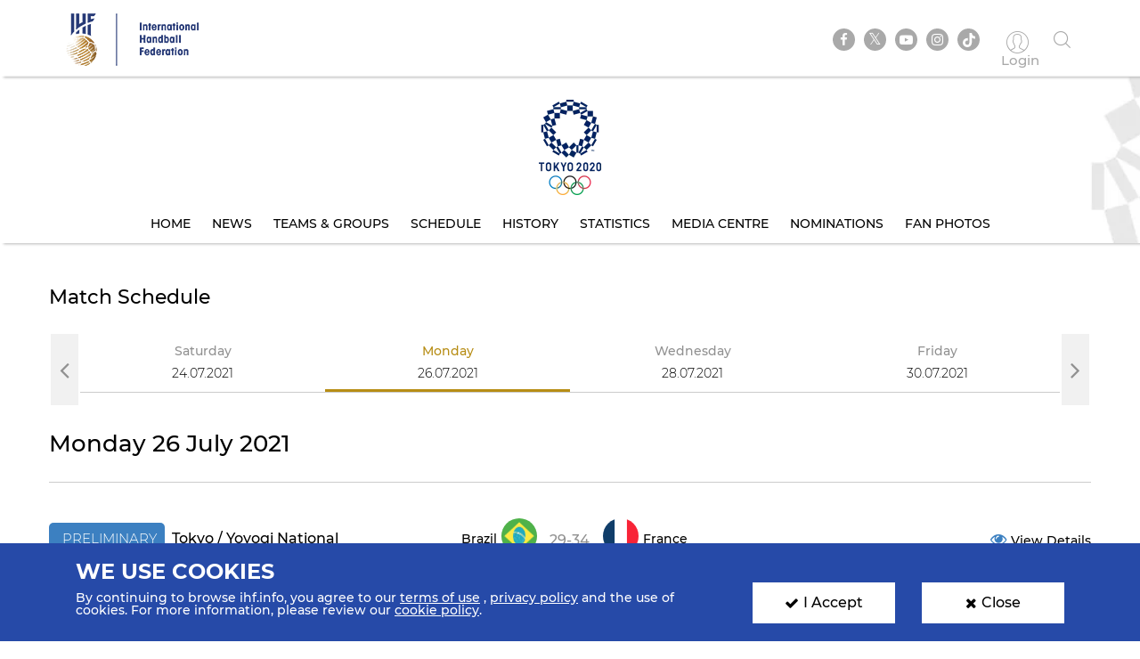

--- FILE ---
content_type: text/html; charset=UTF-8
request_url: https://www.ihf.info/competitions/men/308/2020-olympic-games-tokyo---mens-tournament/20351/matches/2021-07-26
body_size: 6868
content:
<!DOCTYPE html>
<html lang="en" dir="ltr" prefix="content: http://purl.org/rss/1.0/modules/content/  dc: http://purl.org/dc/terms/  foaf: http://xmlns.com/foaf/0.1/  og: http://ogp.me/ns#  rdfs: http://www.w3.org/2000/01/rdf-schema#  schema: http://schema.org/  sioc: http://rdfs.org/sioc/ns#  sioct: http://rdfs.org/sioc/types#  skos: http://www.w3.org/2004/02/skos/core#  xsd: http://www.w3.org/2001/XMLSchema# ">
<head>
          <!-- Global site tag (gtag.js) - Google Analytics -->
      <script>
        let ga_id = "G-L2DC7J793W";
        let ga_script = document.createElement('script');
        ga_script.setAttribute('src', 'https://www.googletagmanager.com/gtag/js?id='+ga_id);
        document.head.appendChild(ga_script);
        let gtag_script = document.createElement('script');
        gtag_script.text = "window.dataLayer = window.dataLayer || [];function gtag(){dataLayer.push(arguments);}gtag('js', new Date());gtag('config', '"+ga_id+"');";
        document.head.appendChild(gtag_script);
      </script>
    
    <meta charset="utf-8" />
<meta name="twitter:card" content="summary_large_image" />
<link rel="canonical" href="https://www.ihf.info/competitions/men/308/2020-olympic-games-tokyo---mens-tournament/20351/matches/2021-07-26" />
<meta name="twitter:title" content="Competition Schedule" />
<meta name="twitter:description" content="" />
<meta name="twitter:url" content="http://www.ihf.info/competitions/men/308/2020-olympic-games-tokyo---mens-tournament/20351/matches/2021-07-26" />
<meta name="twitter:image" content="https://www.ihf.info/themes/ihf_theme/assets/img/logo.png?695" />
<script>var pfHeaderImgUrl = '';var pfHeaderTagline = '';var pfdisableClickToDel  = ;var pfHideImages = ;var pfImageDisplayStyle = '';var pfDisablePDF = ;var pfDisableEmail = ;var pfDisablePrint = ;var pfCustomCSS = '';var pfPlatform = 'Drupal 8';(function(){var js, pf;pf = document.createElement('script');pf.type = 'text/javascript';pf.src='//cdn.printfriendly.com/printfriendly.js';document.getElementsByTagName('head')[0].appendChild(pf)})();</script>
<meta name="Generator" content="Drupal 8 (https://www.drupal.org)" />
<meta name="MobileOptimized" content="width" />
<meta name="HandheldFriendly" content="true" />
<meta name="viewport" content="width=device-width, initial-scale=1.0" />
<link rel="shortcut icon" href="/sites/default/files/favicon.ico" type="image/vnd.microsoft.icon" />

    <meta name="viewport" content="width=device-width, initial-scale=1.0" />
    <title>IHF | Competition Schedule</title>
    <link rel="stylesheet" media="all" href="/core/themes/stable/css/system/components/ajax-progress.module.css?t97un9" />
<link rel="stylesheet" media="all" href="/core/themes/stable/css/system/components/align.module.css?t97un9" />
<link rel="stylesheet" media="all" href="/core/themes/stable/css/system/components/autocomplete-loading.module.css?t97un9" />
<link rel="stylesheet" media="all" href="/core/themes/stable/css/system/components/fieldgroup.module.css?t97un9" />
<link rel="stylesheet" media="all" href="/core/themes/stable/css/system/components/container-inline.module.css?t97un9" />
<link rel="stylesheet" media="all" href="/core/themes/stable/css/system/components/clearfix.module.css?t97un9" />
<link rel="stylesheet" media="all" href="/core/themes/stable/css/system/components/details.module.css?t97un9" />
<link rel="stylesheet" media="all" href="/core/themes/stable/css/system/components/hidden.module.css?t97un9" />
<link rel="stylesheet" media="all" href="/core/themes/stable/css/system/components/item-list.module.css?t97un9" />
<link rel="stylesheet" media="all" href="/core/themes/stable/css/system/components/js.module.css?t97un9" />
<link rel="stylesheet" media="all" href="/core/themes/stable/css/system/components/nowrap.module.css?t97un9" />
<link rel="stylesheet" media="all" href="/core/themes/stable/css/system/components/position-container.module.css?t97un9" />
<link rel="stylesheet" media="all" href="/core/themes/stable/css/system/components/progress.module.css?t97un9" />
<link rel="stylesheet" media="all" href="/core/themes/stable/css/system/components/reset-appearance.module.css?t97un9" />
<link rel="stylesheet" media="all" href="/core/themes/stable/css/system/components/resize.module.css?t97un9" />
<link rel="stylesheet" media="all" href="/core/themes/stable/css/system/components/sticky-header.module.css?t97un9" />
<link rel="stylesheet" media="all" href="/core/themes/stable/css/system/components/system-status-counter.css?t97un9" />
<link rel="stylesheet" media="all" href="/core/themes/stable/css/system/components/system-status-report-counters.css?t97un9" />
<link rel="stylesheet" media="all" href="/core/themes/stable/css/system/components/system-status-report-general-info.css?t97un9" />
<link rel="stylesheet" media="all" href="/core/themes/stable/css/system/components/tabledrag.module.css?t97un9" />
<link rel="stylesheet" media="all" href="/core/themes/stable/css/system/components/tablesort.module.css?t97un9" />
<link rel="stylesheet" media="all" href="/core/themes/stable/css/system/components/tree-child.module.css?t97un9" />
<link rel="stylesheet" media="all" href="/core/themes/stable/css/views/views.module.css?t97un9" />
<link rel="stylesheet" media="all" href="/modules/contrib/printfriendly/css/printfriendly.css?t97un9" />
<link rel="stylesheet" media="all" href="/themes/ihf_theme/assets/css/bootstrap.min.css?t97un9" />
<link rel="stylesheet" media="all" href="/themes/ihf_theme/assets/css/slick.css?t97un9" />
<link rel="stylesheet" media="all" href="/themes/ihf_theme/assets/css/font-awesome.css?t97un9" />
<link rel="stylesheet" media="all" href="/themes/ihf_theme/assets/css/icomoon.css?t97un9" />
<link rel="stylesheet" media="all" href="/themes/ihf_theme/assets/css/style.css?t97un9" />

    
<!--[if lte IE 8]>
<script src="/core/assets/vendor/html5shiv/html5shiv.min.js?v=3.7.3"></script>
<![endif]-->

</head>
<body>
<a href="#main-content" class="visually-hidden focusable">
    Skip to main content
</a>

  <div class="dialog-off-canvas-main-canvas" data-off-canvas-main-canvas>
    <div class="layout-container">

    <header role="banner">
        
    </header>

    
    

    

    

    







    <main role="main">
        <a id="main-content" tabindex="-1"></a>
                     <div class="competition-header">
                <header>
    <div class="site-tools">
        <div class="container">
            <div class="row">
                <div class="col-xs-6 site-logo-mob">
                    <div class="site-logo">
                        <a href="/">
                                                        <img src="/themes/ihf_theme/assets/img/logo.png?863" alt="IHF logo">
                        </a>
                    </div>
                </div>
                <div class="col-xs-6 menuOption">
                    <div class="socialMedia ">
                        <ul class="links">
                            <div class="social-media">
                              <li><a href="https://www.facebook.com/ihfworldhandball" target="_blank" class="facebook"><i class="fa fa-facebook" aria-hidden="true"></i></a></li>
                              <li><a href="https://twitter.com/ihfhandball" target="_blank" class="twitter"><i class="fa fa-twitter" aria-hidden="true"></i></a></li>
                              <li><a href="https://www.youtube.com/channel/UCUhAEljbC3MwnI9-ueItMQA" target="_blank" class="youtube"><i class="fa fa-youtube-play" aria-hidden="true"></i></a></li>
                              <li><a href="https://www.instagram.com/ihfworldhandball" target="_blank" class="insta"><i class="fa fa-instagram" aria-hidden="true"></i></a></li>
                              <li class="tiktok"><a href="https://www.tiktok.com/@ihfworldhandball?_t=8fFEU4CZBLS&_r=1" target="_blank" class="tikto"><img src="/themes/ihf_theme/assets/img/tiktok.svg" class="fa"></a></li>
                            </div>

                                                            <li><a href="/user" class="log-in"><i class="icon-user1" aria-hidden="true"></i><span> Login </span></a></li>
                                                        <li><a href="" class="search"><i class="icon-search" aria-hidden="true"></i></a></li>
                        </ul>
                    </div>
                                          <div>
    <div class="search-block-form" data-drupal-selector="search-block-form" id="block-ihf-theme-search" role="search">
  
    
      <div id="IHF-search"><form action="/search/node" method="get" id="search-block-form" accept-charset="UTF-8">
  <div class="js-form-item form-item js-form-type-search form-item-keys js-form-item-keys form-no-label">
      <label for="edit-keys" class="visually-hidden">Search</label>
        <input title="Enter the terms you wish to search for." data-drupal-selector="edit-keys" type="search" id="edit-keys" name="keys" value="" size="15" maxlength="128" class="form-search" />

        </div>
<input data-drupal-selector="edit-submit" type="submit" id="edit-submit" value="Search" class="button js-form-submit form-submit" />

</form>
  </div>
  </div>

  </div>

                                    </div>
            </div>
        </div>
    </div>

                  <div>
    <div id="block-competitionheader">
  
    
      <style>
    .main-menu li a {
        color: #000000;
    }
    .main-menu li a:hover, .main-menu li a.is-active {
        background-color: -;
        color: -;
        text-shadow: none;
    }

</style>

<div class="main-menu" style="background-image: url(https://www.ihf.info/sites/default/files/2020-01/header-3_3.jpg)">
    <div class="container">
        <a href="/competitions/men/308/2020-olympic-games-tokyo---mens-tournament/20351">
            <img alt=" Competition logo" src="https://www.ihf.info/sites/default/files/2020-01/Tokyo_logo.png" class="compLogo">
        </a>
        <div id="nav-icon3">
            <span></span>
            <span></span>
            <span></span>
            <span></span>
        </div>
        <div>
            <nav class="mobile-nav" role="navigation" aria-labelledby="block-personalmainmenu--2-menu" id="block-personalmainmenu--2">
                <ul class="menu sf-js-enabled sf-arrows" style="touch-action: pan-y;">
                                            <li>
                                                        <a href="/competitions/men/308/2020-olympic-games-tokyo---mens-tournament/20351" class="">Home</a>
                        </li>
                        <li>
                                                        <a href="/competitions/men/308/2020-olympic-games-tokyo---mens-tournament/20351/news" class="">News</a>
                        </li>
                                        <li>
                                                                                                    <a href="/competitions/men/308/2020-olympic-games-tokyo---mens-tournament/20351/groups-rankings" class="">Teams &amp; Groups</a>
                    </li>
                                            <li>
                                                        <a href="/competitions/men/308/2020-olympic-games-tokyo---mens-tournament/20351/matches/2021-08-07" class="">Schedule</a>
                        </li>
                    
                                                                <li>
                                                        <a href="/competitions/men/308/2020-olympic-games-tokyo---mens-tournament/20351/history" class="">History</a>
                        </li>
                        <li>
                                                        <a href="/competitions/men/308/2020-olympic-games-tokyo---mens-tournament/20351/statistics" class="">Statistics</a>
                        </li>
                        <li>
                                                        <a href="/competitions/men/308/2020-olympic-games-tokyo---mens-tournament/20351/gallery" class="">Media Centre</a>
                        </li>
                                                                        <li>
                                                        <a href="/competitions/men/308/2020-olympic-games-tokyo---mens-tournament/20351/nominations" class="">Nominations</a>
                        </li>
                        <li>
                                                        <a href="/competitions/men/308/2020-olympic-games-tokyo---mens-tournament/20351/fan-photos" class="">Fan Photos</a>
                        </li>
                    
                                    </ul>
            </nav>
        </div>
    </div>
</div>

  </div>

  </div>

    </header>
<style>
  .search-block-form.contextual-region {
    position: unset;
  }
  .fa.fa-twitter::before{
    content:"𝕏";
    font-size:1.2em;
  }
</style>
                    </div>
        

        <div class="layout-content">
            
                        
            
            
            
            <div class="container">
                <div class="row">
                    <div>  <div>
    <div data-drupal-messages-fallback class="hidden"></div><div id="block-ihf-theme-content">
  
    
      <div class="js-view-dom-id-fe8d4373962859a9867c17f43e297c49a060c2a42471f5b5daafd4749c65d2d2">
    
    
    
    <section class="groupListing">
        <div class="card">
            <div class="container">
                <div class="row">
                                            <header>
                            <div class="views-element-container" id="block-views-block-competitions-matches-dates-block-1">
  
    
      <div class="js-view-dom-id-3b2da430a2255a1b746f53cd0a6f70b17500534942d6e9df6cfff2f72f6178db">
    
    
    

    
    
    
    <h1 class="sectionHeading">Match Schedule</h1>
    <div class="groupStage">
            
<a href="/competitions/men/308/2020-olympic-games-tokyo---mens-tournament/20351/matches/2021-07-24" class="groupDate ">
    <p>Saturday</p>
    <span>24.07.2021</span>
</a>


        
    <a href="/competitions/men/308/2020-olympic-games-tokyo---mens-tournament/20351/matches/2021-07-26" class="groupDate active">
    <p>Monday</p>
    <span>26.07.2021</span>
</a>


        
<a href="/competitions/men/308/2020-olympic-games-tokyo---mens-tournament/20351/matches/2021-07-28" class="groupDate ">
    <p>Wednesday</p>
    <span>28.07.2021</span>
</a>


        
<a href="/competitions/men/308/2020-olympic-games-tokyo---mens-tournament/20351/matches/2021-07-30" class="groupDate ">
    <p>Friday</p>
    <span>30.07.2021</span>
</a>


        
<a href="/competitions/men/308/2020-olympic-games-tokyo---mens-tournament/20351/matches/2021-08-01" class="groupDate ">
    <p>Sunday</p>
    <span>01.08.2021</span>
</a>


        
<a href="/competitions/men/308/2020-olympic-games-tokyo---mens-tournament/20351/matches/2021-08-03" class="groupDate ">
    <p>Tuesday</p>
    <span>03.08.2021</span>
</a>


        
<a href="/competitions/men/308/2020-olympic-games-tokyo---mens-tournament/20351/matches/2021-08-05" class="groupDate ">
    <p>Thursday</p>
    <span>05.08.2021</span>
</a>


        
<a href="/competitions/men/308/2020-olympic-games-tokyo---mens-tournament/20351/matches/2021-08-07" class="groupDate ">
    <p>Saturday</p>
    <span>07.08.2021</span>
</a>


    
    </div>
    
    

    
    

    
    
</div>

  </div>

                        </header>
                                    </div>

                    
                    
                <div class="row">
                                        <h2 class="matchesHeadDate">Monday 26 July 2021</h2>
    <div class="matchesGroup col-lg-12 no-padding">
    <div class="matchDetails"
         data-ihf-competitions-match-id="60951"
         data-ihf-competitions-match-status="E">
                                                
                                        
            
        
                                
        <div class="col-md-4 col-xs-12 no-padding">
            
                                    <a href="/competitions/men/308/2020-olympic-games-tokyo---men039s-tournament/20351/groups/60937/matches">
                        <div class="groupName col-md-4 col-xs-12 no-padding">PRELIMINARY ROUND <br> Group A</div>
                    </a>
                                <p class="arena col-md-8 col-xs-12 no-padding">Tokyo / Yoyogi National Stadium</p>

                    </div>

                        
                            
                            
        <div class="col-md-4 col-xs-12 no-padding">
                                                                                <div class="country col-md-5 col-xs-5 no-padding text-right"><span><a class="black-color" href="/competitions/men/308/2020-olympic-games-tokyo---mens-tournament/20351/team-matches/120">Brazil</a></span><img alt="Brazil" class="img-circle" src="/sites/default/files/2018-12/Brazil.png"></div>
            
            <div id="ihf-competitions-score-60951" class="matchDate col-md-2 col-xs-2 no-padding">29-34</div>

                                                                                <div class="country col-md-5 col-xs-5 no-padding text-left"><img alt="France" class="img-circle" src="/sites/default/files/2018-12/France.png"><span><a class="black-color" href="/competitions/men/308/2020-olympic-games-tokyo---mens-tournament/20351/team-matches/117">France</a></span></div>
                    </div>

        <div class="col-md-4 col-xs-12 no-padding">
            <div class="matchTime">
                                <div id="ihf-competitions-match-link-60951" class="">
                    <a href="/competitions/men/308/2020-olympic-games-tokyo---men039s-tournament/20351/match-center/60951">
                        <i class="fa fa-eye blueColor" aria-hidden="true"></i>View Details
                    </a>
                </div>
                                  <div id="ihf-competitions-match-time-60951" class=" hidden ">
                      <i class="fa fa-clock-o" aria-hidden="true"></i>
                      <span>Local time <time datetime="2021-07-26T09:00:00Z">09:00</time>
 - GMT 00:00</span>
                                            <a href="https://www.ihf.info/sites/default/files/competitions/f5a584e9-afc3-4b1a-8f71-a429f73fdbf9/pdf/07OMR.PDF" target="_blank">
                          <i class="fa fa-file-pdf-o blueColor" aria-hidden="true"></i>OMR
                      </a>
                                        </div>
                            </div>
        </div>
    </div>
</div>

<div class="clearfix"></div>

    <div class="matchesGroup col-lg-12 no-padding">
    <div class="matchDetails"
         data-ihf-competitions-match-id="60955"
         data-ihf-competitions-match-status="E">
                                                
                                        
            
        
                                
        <div class="col-md-4 col-xs-12 no-padding">
            
                                    <a href="/competitions/men/308/2020-olympic-games-tokyo---men039s-tournament/20351/groups/60937/matches">
                        <div class="groupName col-md-4 col-xs-12 no-padding">PRELIMINARY ROUND <br> Group A</div>
                    </a>
                                <p class="arena col-md-8 col-xs-12 no-padding">Tokyo / Yoyogi National Stadium</p>

                    </div>

                        
                            
                            
        <div class="col-md-4 col-xs-12 no-padding">
                                                                                <div class="country col-md-5 col-xs-5 no-padding text-right"><span><a class="black-color" href="/competitions/men/308/2020-olympic-games-tokyo---mens-tournament/20351/team-matches/134">Argentina</a></span><img alt="Argentina" class="img-circle" src="/sites/default/files/2018-12/Argentina.png"></div>
            
            <div id="ihf-competitions-score-60955" class="matchDate col-md-2 col-xs-2 no-padding">25-33</div>

                                                                                <div class="country col-md-5 col-xs-5 no-padding text-left"><img alt="Germany" class="img-circle" src="/sites/default/files/2018-12/Germany.png"><span><a class="black-color" href="/competitions/men/308/2020-olympic-games-tokyo---mens-tournament/20351/team-matches/115">Germany</a></span></div>
                    </div>

        <div class="col-md-4 col-xs-12 no-padding">
            <div class="matchTime">
                                <div id="ihf-competitions-match-link-60955" class="">
                    <a href="/competitions/men/308/2020-olympic-games-tokyo---men039s-tournament/20351/match-center/60955">
                        <i class="fa fa-eye blueColor" aria-hidden="true"></i>View Details
                    </a>
                </div>
                                  <div id="ihf-competitions-match-time-60955" class=" hidden ">
                      <i class="fa fa-clock-o" aria-hidden="true"></i>
                      <span>Local time <time datetime="2021-07-26T11:00:00Z">11:00</time>
 - GMT 02:00</span>
                                            <a href="https://www.ihf.info/sites/default/files/competitions/f5a584e9-afc3-4b1a-8f71-a429f73fdbf9/pdf/08OMR.PDF" target="_blank">
                          <i class="fa fa-file-pdf-o blueColor" aria-hidden="true"></i>OMR
                      </a>
                                        </div>
                            </div>
        </div>
    </div>
</div>

<div class="clearfix"></div>

    <div class="matchesGroup col-lg-12 no-padding">
    <div class="matchDetails"
         data-ihf-competitions-match-id="60957"
         data-ihf-competitions-match-status="E">
                                                
                                        
            
        
                                
        <div class="col-md-4 col-xs-12 no-padding">
            
                                    <a href="/competitions/men/308/2020-olympic-games-tokyo---men039s-tournament/20351/groups/60939/matches">
                        <div class="groupName col-md-4 col-xs-12 no-padding">PRELIMINARY ROUND <br> Group B</div>
                    </a>
                                <p class="arena col-md-8 col-xs-12 no-padding">Tokyo / Yoyogi National Stadium</p>

                    </div>

                        
                            
                            
        <div class="col-md-4 col-xs-12 no-padding">
                                                                                <div class="country col-md-5 col-xs-5 no-padding text-right"><span><a class="black-color" href="/competitions/men/308/2020-olympic-games-tokyo---mens-tournament/20351/team-matches/135">Egypt</a></span><img alt="Egypt" class="img-circle" src="/sites/default/files/2018-12/Egypt.png"></div>
            
            <div id="ihf-competitions-score-60957" class="matchDate col-md-2 col-xs-2 no-padding">27-32</div>

                                                                                <div class="country col-md-5 col-xs-5 no-padding text-left"><img alt="Denmark" class="img-circle" src="/sites/default/files/2018-12/Denmark.png"><span><a class="black-color" href="/competitions/men/308/2020-olympic-games-tokyo---mens-tournament/20351/team-matches/116">Denmark</a></span></div>
                    </div>

        <div class="col-md-4 col-xs-12 no-padding">
            <div class="matchTime">
                                <div id="ihf-competitions-match-link-60957" class="">
                    <a href="/competitions/men/308/2020-olympic-games-tokyo---men039s-tournament/20351/match-center/60957">
                        <i class="fa fa-eye blueColor" aria-hidden="true"></i>View Details
                    </a>
                </div>
                                  <div id="ihf-competitions-match-time-60957" class=" hidden ">
                      <i class="fa fa-clock-o" aria-hidden="true"></i>
                      <span>Local time <time datetime="2021-07-26T14:15:00Z">14:15</time>
 - GMT 05:15</span>
                                            <a href="https://www.ihf.info/sites/default/files/competitions/f5a584e9-afc3-4b1a-8f71-a429f73fdbf9/pdf/09OMR.PDF" target="_blank">
                          <i class="fa fa-file-pdf-o blueColor" aria-hidden="true"></i>OMR
                      </a>
                                        </div>
                            </div>
        </div>
    </div>
</div>

<div class="clearfix"></div>

    <div class="matchesGroup col-lg-12 no-padding">
    <div class="matchDetails"
         data-ihf-competitions-match-id="60959"
         data-ihf-competitions-match-status="E">
                                                
                                        
            
        
                                
        <div class="col-md-4 col-xs-12 no-padding">
            
                                    <a href="/competitions/men/308/2020-olympic-games-tokyo---men039s-tournament/20351/groups/60937/matches">
                        <div class="groupName col-md-4 col-xs-12 no-padding">PRELIMINARY ROUND <br> Group A</div>
                    </a>
                                <p class="arena col-md-8 col-xs-12 no-padding">Tokyo / Yoyogi National Stadium</p>

                    </div>

                        
                            
                            
        <div class="col-md-4 col-xs-12 no-padding">
                                                                                <div class="country col-md-5 col-xs-5 no-padding text-right"><span><a class="black-color" href="/competitions/men/308/2020-olympic-games-tokyo---mens-tournament/20351/team-matches/122">Spain</a></span><img alt="Spain" class="img-circle" src="/sites/default/files/2018-12/Spain.png"></div>
            
            <div id="ihf-competitions-score-60959" class="matchDate col-md-2 col-xs-2 no-padding">28-27</div>

                                                                                <div class="country col-md-5 col-xs-5 no-padding text-left"><img alt="Norway" class="img-circle" src="/sites/default/files/2018-12/Norway.png"><span><a class="black-color" href="/competitions/men/308/2020-olympic-games-tokyo---mens-tournament/20351/team-matches/127">Norway</a></span></div>
                    </div>

        <div class="col-md-4 col-xs-12 no-padding">
            <div class="matchTime">
                                <div id="ihf-competitions-match-link-60959" class="">
                    <a href="/competitions/men/308/2020-olympic-games-tokyo---men039s-tournament/20351/match-center/60959">
                        <i class="fa fa-eye blueColor" aria-hidden="true"></i>View Details
                    </a>
                </div>
                                  <div id="ihf-competitions-match-time-60959" class=" hidden ">
                      <i class="fa fa-clock-o" aria-hidden="true"></i>
                      <span>Local time <time datetime="2021-07-26T16:15:00Z">16:15</time>
 - GMT 07:15</span>
                                            <a href="https://www.ihf.info/sites/default/files/competitions/f5a584e9-afc3-4b1a-8f71-a429f73fdbf9/pdf/10OMR.PDF" target="_blank">
                          <i class="fa fa-file-pdf-o blueColor" aria-hidden="true"></i>OMR
                      </a>
                                        </div>
                            </div>
        </div>
    </div>
</div>

<div class="clearfix"></div>

    <div class="matchesGroup col-lg-12 no-padding">
    <div class="matchDetails"
         data-ihf-competitions-match-id="60961"
         data-ihf-competitions-match-status="E">
                                                
                                        
            
        
                                
        <div class="col-md-4 col-xs-12 no-padding">
            
                                    <a href="/competitions/men/308/2020-olympic-games-tokyo---men039s-tournament/20351/groups/60939/matches">
                        <div class="groupName col-md-4 col-xs-12 no-padding">PRELIMINARY ROUND <br> Group B</div>
                    </a>
                                <p class="arena col-md-8 col-xs-12 no-padding">Tokyo / Yoyogi National Stadium</p>

                    </div>

                        
                            
                            
        <div class="col-md-4 col-xs-12 no-padding">
                                                                                <div class="country col-md-5 col-xs-5 no-padding text-right"><span><a class="black-color" href="/competitions/men/308/2020-olympic-games-tokyo---mens-tournament/20351/team-matches/125">Bahrain</a></span><img alt="Bahrain" class="img-circle" src="/sites/default/files/2019-07/Flag%20of%20Bahrain.png"></div>
            
            <div id="ihf-competitions-score-60961" class="matchDate col-md-2 col-xs-2 no-padding">25-26</div>

                                                                                <div class="country col-md-5 col-xs-5 no-padding text-left"><img alt="Portugal" class="img-circle" src="/sites/default/files/2018-12/Portugal.png"><span><a class="black-color" href="/competitions/men/308/2020-olympic-games-tokyo---mens-tournament/20351/team-matches/5647">Portugal</a></span></div>
                    </div>

        <div class="col-md-4 col-xs-12 no-padding">
            <div class="matchTime">
                                <div id="ihf-competitions-match-link-60961" class="">
                    <a href="/competitions/men/308/2020-olympic-games-tokyo---men039s-tournament/20351/match-center/60961">
                        <i class="fa fa-eye blueColor" aria-hidden="true"></i>View Details
                    </a>
                </div>
                                  <div id="ihf-competitions-match-time-60961" class=" hidden ">
                      <i class="fa fa-clock-o" aria-hidden="true"></i>
                      <span>Local time <time datetime="2021-07-26T19:30:00Z">19:30</time>
 - GMT 10:30</span>
                                            <a href="https://www.ihf.info/sites/default/files/competitions/f5a584e9-afc3-4b1a-8f71-a429f73fdbf9/pdf/11OMR.PDF" target="_blank">
                          <i class="fa fa-file-pdf-o blueColor" aria-hidden="true"></i>OMR
                      </a>
                                        </div>
                            </div>
        </div>
    </div>
</div>

<div class="clearfix"></div>

    <div class="matchesGroup col-lg-12 no-padding">
    <div class="matchDetails"
         data-ihf-competitions-match-id="60963"
         data-ihf-competitions-match-status="E">
                                                
                                        
            
        
                                
        <div class="col-md-4 col-xs-12 no-padding">
            
                                    <a href="/competitions/men/308/2020-olympic-games-tokyo---men039s-tournament/20351/groups/60939/matches">
                        <div class="groupName col-md-4 col-xs-12 no-padding">PRELIMINARY ROUND <br> Group B</div>
                    </a>
                                <p class="arena col-md-8 col-xs-12 no-padding">Tokyo / Yoyogi National Stadium</p>

                    </div>

                        
                            
                            
        <div class="col-md-4 col-xs-12 no-padding">
                                                                                <div class="country col-md-5 col-xs-5 no-padding text-right"><span><a class="black-color" href="/competitions/men/308/2020-olympic-games-tokyo---mens-tournament/20351/team-matches/126">Japan</a></span><img alt="Japan" class="img-circle" src="/sites/default/files/2019-01/Japan-1.png"></div>
            
            <div id="ihf-competitions-score-60963" class="matchDate col-md-2 col-xs-2 no-padding">26-28</div>

                                                                                <div class="country col-md-5 col-xs-5 no-padding text-left"><img alt="Sweden" class="img-circle" src="/sites/default/files/2018-12/Sweden.png"><span><a class="black-color" href="/competitions/men/308/2020-olympic-games-tokyo---mens-tournament/20351/team-matches/131">Sweden</a></span></div>
                    </div>

        <div class="col-md-4 col-xs-12 no-padding">
            <div class="matchTime">
                                <div id="ihf-competitions-match-link-60963" class="">
                    <a href="/competitions/men/308/2020-olympic-games-tokyo---men039s-tournament/20351/match-center/60963">
                        <i class="fa fa-eye blueColor" aria-hidden="true"></i>View Details
                    </a>
                </div>
                                  <div id="ihf-competitions-match-time-60963" class=" hidden ">
                      <i class="fa fa-clock-o" aria-hidden="true"></i>
                      <span>Local time <time datetime="2021-07-26T21:30:00Z">21:30</time>
 - GMT 12:30</span>
                                            <a href="https://www.ihf.info/sites/default/files/competitions/f5a584e9-afc3-4b1a-8f71-a429f73fdbf9/pdf/12OMR.PDF" target="_blank">
                          <i class="fa fa-file-pdf-o blueColor" aria-hidden="true"></i>OMR
                      </a>
                                        </div>
                            </div>
        </div>
    </div>
</div>

<div class="clearfix"></div>


                </div>
                    
                    

                    
                    

                                </div>
        </div>
    </section>

    
</div>

  </div>

  </div>
</div>
                </div>
            </div>

            
            
            
            
            
            
                    </div>


                      <div>
    <div id="block-competitionfooter">
  
    
      
<div class="competition-header">
    <div class="main-menu footerMenu" style="background-image: url(https://www.ihf.info/sites/default/files/2020-01/footer_1.jpg)">
        <div class="container">
            <div id='toTop'><i class="fa fa-angle-up" aria-hidden="true"></i><p>Top</p></div>
            <a href="/competitions/men/308/2020-olympic-games-tokyo---mens-tournament/20351">
                <img alt=" Competition logo" src="https://www.ihf.info/sites/default/files/2020-01/Tokyo_logo.png" class="compLogo">
            </a>
            <div id="nav-icon3">
                <span></span>
                <span></span>
                <span></span>
                <span></span>
            </div>
            <div>
                <nav class="mobile-nav" role="navigation" aria-labelledby="block-personalmainmenu--2-menu" id="block-personalmainmenu--2">
                    <ul class="menu sf-js-enabled sf-arrows" style="touch-action: pan-y;">
                                                    <li>
                                                                <a href="/competitions/men/308/2020-olympic-games-tokyo---mens-tournament/20351" class="">Home</a>
                            </li>

                            <li>
                                                                <a href="/competitions/men/308/2020-olympic-games-tokyo---mens-tournament/20351/news" class="">News</a>
                            </li>
                                                <li>
                                                                                                                    <a href="/competitions/men/308/2020-olympic-games-tokyo---mens-tournament/20351/groups-rankings" class="">Teams &amp; Groups</a>
                        </li>

                                                    <li>
                                                                <a href="/competitions/men/308/2020-olympic-games-tokyo---mens-tournament/20351/matches/2021-08-07" class="">Schedule</a>
                            </li>
                        
                        
                                                    <li>
                                                                <a href="/competitions/men/308/2020-olympic-games-tokyo---mens-tournament/20351/history" class="">History</a>
                            </li>
                            <li>
                                                                <a href="/competitions/men/308/2020-olympic-games-tokyo---mens-tournament/20351/statistics" class="">Statistics</a>
                            </li>
                            <li>
                                                                <a href="/competitions/men/308/2020-olympic-games-tokyo---mens-tournament/20351/gallery" class="">Media Centre</a>
                            </li>
                                                                                    <li>
                                                                <a href="/competitions/men/308/2020-olympic-games-tokyo---mens-tournament/20351/nominations" class="">Nominations</a>
                            </li>
                            <li>
                                                                <a href="/competitions/men/308/2020-olympic-games-tokyo---mens-tournament/20351/fan-photos" class="">Fan Photos</a>
                            </li>
                        
                                            </ul>
                </nav>
            </div>
        </div>
    </div>
</div>

  </div>

  </div>

        
        <footer>
        <div class="topFooter">
        <div class="container no-padding">
            <div class="row">
                <div class="col-md-3 col-sm-12 partnersTitle">
                    <h3> IHF Partners <span>Thanks to our great supporters.</span></h3>
                </div>
                <div class="col-md-9 col-sm-12 partnersSlider ">
                    <a href="http://www.gerflor.com/" target="_blank" class="sliderItem"><img src="/themes/ihf_theme/assets/img/partners/3-new.jpg"></a>
                    <a href="https://hummel.net/" target="_blank" class="sliderItem"><img src="/themes/ihf_theme/assets/img/partners/5-new.jpg"></a>
                    <a href="https://sportfive.com/" target="_blank" class="sliderItem"><img src="/themes/ihf_theme/assets/img/partners/2-new.jpg?895"></a>
                    <a href="http://www.molten.co.jp/sports/en/handball/index.html" target="_blank" class="sliderItem"><img src="/themes/ihf_theme/assets/img/partners/1m-new.jpg"></a>
                                    </div>
            </div>
        </div>
    </div>
    <div class="bottomFooter">
        <div class="container no-padding">
            <div class="row">
                <div class="col-md-8 col-sm-6 col-xs-12">
                    <div class="footerLogo">
                        <img src="/themes/ihf_theme/assets/img/small-logo.png?895">
                        <img src="/themes/ihf_theme/assets/img/footer-logo.png">
                    </div>
                    <p>All rights reserved © 2026 IHF</p>
                    <ul>
                                                <li><a href="/sitemap">Sitemap</a></li>
                                                <li><a href="/privacy-statement">Privacy Statement</a></li>
                                                <li><a href="/terms-of-use">Terms of Use</a></li>
                                                <li><a href="/contact-us">Contact Us</a></li>
                                                <li><a href="/ihf-mobile-app">Mobile Apps</a></li>
                    </ul>
                </div>
                                      <div>
    <div class="newsletter-form-id" data-drupal-selector="newsletter-form-id" id="block-newsletterblock">
  
    
      <form action="/competitions/men/308/2020-olympic-games-tokyo---mens-tournament/20351/matches/2021-07-26" method="post" id="newsletter-form-id" accept-charset="UTF-8">
  <div class="col-md-4 col-sm-6 col-xs-12 no-padding">
    <div class="newsLetter">
        <h3>SIGN UP FOR OUR NEWSLETTER</h3>
        <div class="subTitle">Submit your email address below to get our latest news.</div>
        <div class="input-group hide-label"><div class="js-form-item form-item js-form-type-textfield form-item-email js-form-item-email form-no-label">
        <input class="form-control form-text required" placeholder="Enter your mail here..." data-drupal-selector="edit-email" type="text" id="edit-email" name="email" value="" size="60" maxlength="128" required="required" aria-required="true" />

        </div>
<input class="btn-secondary-color btn button js-form-submit form-submit" data-drupal-selector="edit-submit-nl" type="submit" id="edit-submit-nl" name="op" value="Send" />
</div><div class="status_message"></div><input autocomplete="off" data-drupal-selector="form-uvm5gsaqptsnxshgevx4ympu8abocsqimuuggdw1k-4" type="hidden" name="form_build_id" value="form-uVM5GSAqPTsNXShGeVX4ymPu8AbocSQimUuggDW1K-4" />
<input data-drupal-selector="edit-newsletter-form-id" type="hidden" name="form_id" value="newsletter_form_id" />

    </div>
</div>

</form>

  </div>

  </div>

                                                                                                                                                                                                                                                            </div>
        </div>
    </div>
</footer>

                      <div>
    <div id="block-cookiesblock">
  
    
      <section class="cookies" id="cookie">
    <div class="container cookies-container">
        <div class="row">
            <div class="col-md-8">
                <h2>We use cookies</h2>
                <p>
                    <p>By continuing to browse ihf.info, you agree to our <a class="white-color" href="/terms-of-use" style="text-decoration:underline" title="terms of use">terms of use</a> , <a class="white-color" href="/privacy-statement" style="text-decoration:underline" title="privacy policy">privacy policy</a> and the use of cookies. For more information, please review our <a class="white-color" href="/cookies" style="text-decoration:underline" title="cookie policy">cookie policy</a>.</p>

                </p>
            </div>
            <div class="col-md-2">
                <a class="accept-cookies-btn"><i class="fa fa-check" aria-hidden="true"></i>I Accept</a>
            </div>
          <div class="col-md-2">
            <a class="close-cookies-btn"><i class="fa fa-times" aria-hidden="true"></i>Close</a>
          </div>
        </div>
    </div>
</section>

  </div>

  </div>

        
        
        
    </main>

    
</div>
  </div>


<script type="application/json" data-drupal-selector="drupal-settings-json">{"path":{"baseUrl":"\/","scriptPath":null,"pathPrefix":"","currentPath":"competitions\/men\/308\/2020-olympic-games-tokyo---mens-tournament\/20351\/matches\/2021-07-26","currentPathIsAdmin":false,"isFront":false,"currentLanguage":"en","currentQuery":{"q":"\/competitions\/men\/308\/2020-olympic-games-tokyo---mens-tournament\/20351\/matches\/2021-07-26"}},"pluralDelimiter":"\u0003","suppressDeprecationErrors":true,"ajaxPageState":{"libraries":"core\/drupal.ajax,core\/html5shiv,core\/jquery.form,ihf_about\/coach-project,ihf_about\/education-courses,ihf_about\/olympic-solidarity,ihf_about\/player-project,ihf_competitions\/sse-live-scores,ihf_theme\/bootstrap,ihf_theme\/filestyle,ihf_theme\/fontawesome,ihf_theme\/icomoon,ihf_theme\/jquery-progressbar,ihf_theme\/scrollreveal,ihf_theme\/slick,ihf_theme\/styles,ihf_theme\/superfish,printfriendly\/printfriendly-libraries,system\/base,views\/views.module","theme":"ihf_theme","theme_token":null},"ajaxTrustedUrl":{"form_action_p_pvdeGsVG5zNF_XLGPTvYSKCf43t8qZYSwcfZl2uzM":true,"\/competitions\/men\/308\/2020-olympic-games-tokyo---mens-tournament\/20351\/matches\/2021-07-26?q=\/competitions\/men\/308\/2020-olympic-games-tokyo---mens-tournament\/20351\/matches\/2021-07-26\u0026ajax_form=1":true,"\/search\/node":true},"ajax":{"edit-submit-nl":{"callback":"::submitNewsletter","event":"mousedown","keypress":true,"prevent":"click","url":"\/competitions\/men\/308\/2020-olympic-games-tokyo---mens-tournament\/20351\/matches\/2021-07-26?q=\/competitions\/men\/308\/2020-olympic-games-tokyo---mens-tournament\/20351\/matches\/2021-07-26\u0026ajax_form=1","dialogType":"ajax","submit":{"_triggering_element_name":"op","_triggering_element_value":"Send"}}},"user":{"uid":0,"permissionsHash":"8c7a41f823ec0393823bda349758fdbbbbc9ceb93827a578f0354be314bd7c44"}}</script>
<script src="/core/assets/vendor/jquery/jquery.min.js?v=3.5.1"></script>
<script src="/core/assets/vendor/jquery-once/jquery.once.min.js?v=2.2.3"></script>
<script src="/core/misc/drupalSettingsLoader.js?v=8.9.20"></script>
<script src="/core/misc/drupal.js?v=8.9.20"></script>
<script src="/core/misc/drupal.init.js?v=8.9.20"></script>
<script src="/modules/custom/ihf_about/js/players-project.js?t97un9"></script>
<script src="/modules/custom/ihf_about/js/coach-project.js?t97un9"></script>
<script src="/modules/custom/ihf_about/js/olympic-solidarity.js?t97un9"></script>
<script src="/modules/custom/ihf_about/js/education-courses.js?t97un9"></script>
<script src="/themes/ihf_theme/assets/js/bootstrap.min.js?t97un9"></script>
<script src="/themes/ihf_theme/assets/js/slick.js?t97un9"></script>
<script src="/themes/ihf_theme/assets/js/superfish.js?t97un9"></script>
<script src="/themes/ihf_theme/assets/js/jQuery-plugin-progressbar.js?t97un9"></script>
<script src="/themes/ihf_theme/assets/js/main.js?t97un9"></script>
<script src="/themes/ihf_theme/assets/js/scrollreveal.min.js?t97un9"></script>
<script src="/themes/ihf_theme/assets/js/bootstrap-filestyle.min.js?t97un9"></script>
<script src="/modules/custom/ihf_core/js/eventsource.polyfill.min.js?t97un9"></script>
<script src="/modules/custom/ihf_competitions/js/sse-live-scores.js?t97un9"></script>
<script src="/core/assets/vendor/jquery-form/jquery.form.min.js?v=4.22"></script>
<script src="/core/misc/progress.js?v=8.9.20"></script>
<script src="/core/misc/ajax.js?v=8.9.20"></script>
<script src="/core/themes/stable/js/ajax.js?v=8.9.20"></script>

<script>(function(){function c(){var b=a.contentDocument||a.contentWindow.document;if(b){var d=b.createElement('script');d.innerHTML="window.__CF$cv$params={r:'9c1e560ef8f6dafe',t:'MTc2OTA3NzQwOQ=='};var a=document.createElement('script');a.src='/cdn-cgi/challenge-platform/scripts/jsd/main.js';document.getElementsByTagName('head')[0].appendChild(a);";b.getElementsByTagName('head')[0].appendChild(d)}}if(document.body){var a=document.createElement('iframe');a.height=1;a.width=1;a.style.position='absolute';a.style.top=0;a.style.left=0;a.style.border='none';a.style.visibility='hidden';document.body.appendChild(a);if('loading'!==document.readyState)c();else if(window.addEventListener)document.addEventListener('DOMContentLoaded',c);else{var e=document.onreadystatechange||function(){};document.onreadystatechange=function(b){e(b);'loading'!==document.readyState&&(document.onreadystatechange=e,c())}}}})();</script></body>
</html>
